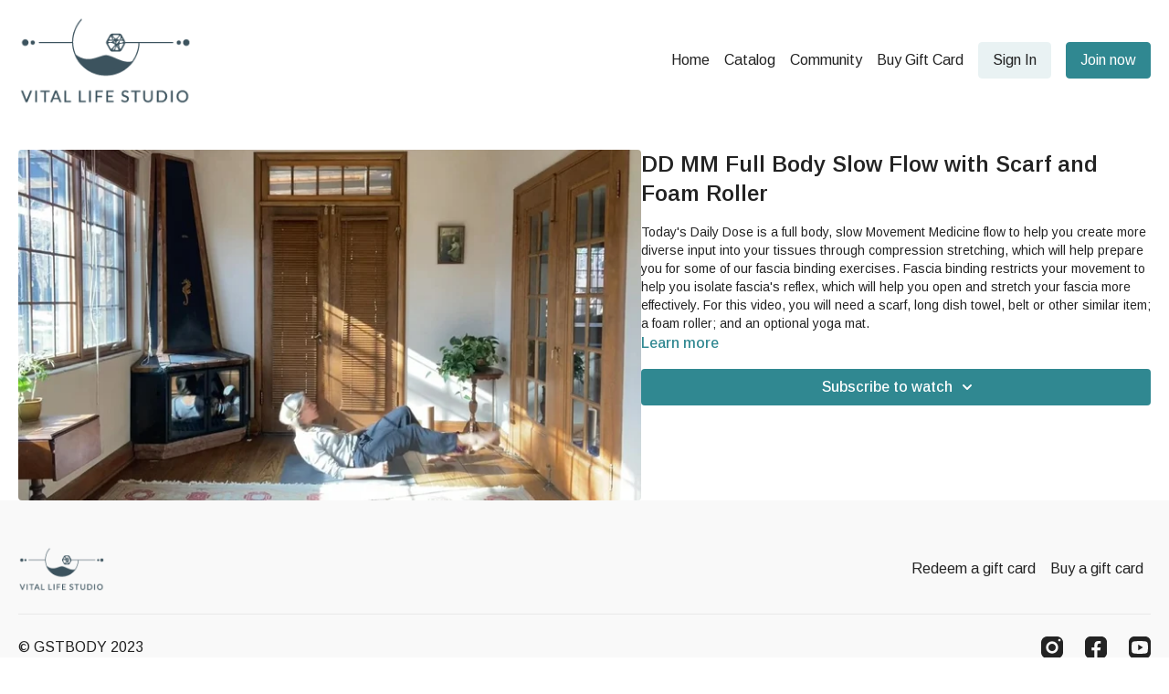

--- FILE ---
content_type: text/vnd.turbo-stream.html; charset=utf-8
request_url: https://gstvitalifestudio.com/programs/dd-mm-full-body-slow-flow-with-scarf-and-foam-roller-15265a.turbo_stream?playlist_position=sidebar&preview=false
body_size: -11
content:
<!DOCTYPE html><html><head><meta name="csrf-param" content="authenticity_token" />
<meta name="csrf-token" content="8K4BSyk26f_VZbramPu100qcU93yhknXH62m9DNiQpSKmklvuPG5xNqPuvWB7WYYGPR8STMOPLzZjear_BR0Hw" /></head><body><turbo-stream action="update" target="program_show"><template>
  <turbo-frame id="program_player">
      <turbo-frame id="program_content" src="/programs/dd-mm-full-body-slow-flow-with-scarf-and-foam-roller-15265a/program_content?playlist_position=sidebar&amp;preview=false">
</turbo-frame></turbo-frame></template></turbo-stream></body></html>